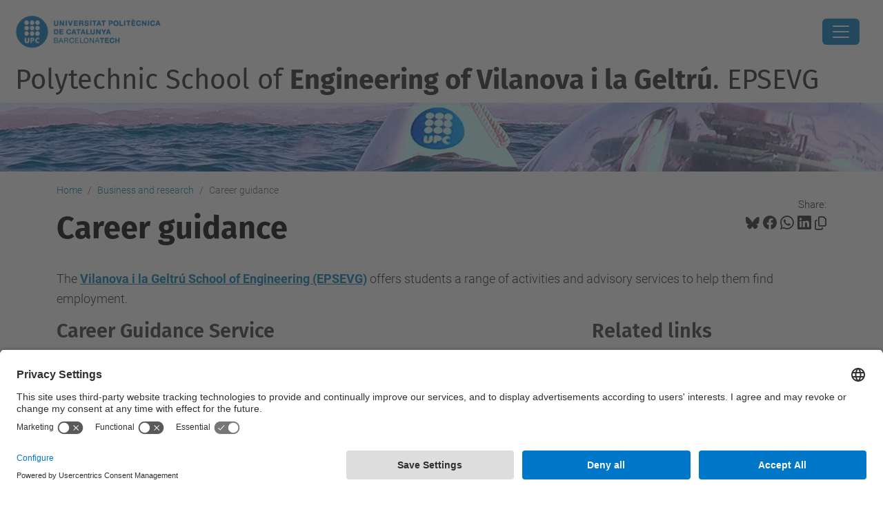

--- FILE ---
content_type: text/html;charset=utf-8
request_url: https://epsevg.upc.edu/en/business-and-research/career-guidance?set_language=en
body_size: 14070
content:
<!DOCTYPE html>
<html xmlns="http://www.w3.org/1999/xhtml" class="h-100" lang="en" xml:lang="en">

<head><meta http-equiv="Content-Type" content="text/html; charset=UTF-8" />
  <title>Career guidance — Polytechnic School of Engineering of Vilanova i la Geltrú. EPSEVG — UPC. Universitat Politècnica de Catalunya</title>
  <link rel="preconnect" href="//app.usercentrics.eu" />
  <link rel="preconnect" href="//api.usercentrics.eu" />
  <link rel="preconnect" href="//privacy-proxy.usercentrics.eu" />
  <link rel="dns-prefetch" href="//app.usercentrics.eu" />
  <link rel="dns-prefetch" href="//api.usercentrics.eu" />
  <link rel="preload" href="/++theme++genweb6.theme/stylesheets/fa.min.css" as="style" onload="this.onload=null;this.rel='stylesheet'" />
  <!-- <link rel="preload" href="//app.usercentrics.eu/browser-ui/latest/loader.js" as="script"/>
  <link rel="preload" href="//privacy-proxy.usercentrics.eu/latest/uc-block.bundle.js" as="script"/> -->
  <script>
    window.UC_UI_DOMAINS = {
      crossDomainConsentSharingIFrame: 'https://www.upc.edu/cross-domain-bridge.html',
    };
  </script>
  <script id="usercentrics-cmp" src="https://app.usercentrics.eu/browser-ui/latest/loader.js" data-settings-id="k73tMWYfS" async=""></script>
  <script type="application/javascript" src="https://privacy-proxy.usercentrics.eu/latest/uc-block.bundle.js"></script>
  <script>
    uc.deactivateBlocking([
      'HkocEodjb7', // Google Analytics is not blocked
      'BJ59EidsWQ', //GTM
      'mJTPU19oR', //Google adsense
    ]);
  </script>
  <script type="text/javascript" id="gtag-consent">
    window.dataLayer = window.dataLayer || [];

    function gtag() {
      dataLayer.push(arguments);
    }
    gtag("consent", "default", {
      ad_user_data: "denied",
      ad_personalization: "denied",
      ad_storage: "denied",
      analytics_storage: "denied",
      wait_for_update: 500
    });
    gtag("set", "ads_data_redaction", true);
  </script>
  <script defer="defer" type="application/javascript" src="/++theme++genweb6.theme/js/dataTables.min.js"></script>
  <script defer="defer" type="application/javascript" src="/++theme++genweb6.theme/js/select2.min.js"></script>
<meta charset="utf-8" /><meta name="twitter:card" content="summary" /><meta property="og:site_name" content="epsevg" /><meta property="og:title" content="Career guidance" /><meta property="twitter:title" content="Career guidance" /><meta property="og:type" content="website" /><meta property="og:description" content="" /><meta property="twitter:description" content="" /><meta property="og:url" content="https://epsevg.upc.edu/en/business-and-research/career-guidance" /><meta property="twitter:url" content="https://epsevg.upc.edu/en/business-and-research/career-guidance" /><meta property="og:image" content="https://epsevg.upc.edu/++resource++plone-logo.svg" /><meta property="twitter:image" content="https://epsevg.upc.edu/++resource++plone-logo.svg" /><meta property="og:image:type" content="image/png" /><meta name="robots" content="all" /><meta name="DC.date.created" content="2018-03-07T10:33:33+01:00" /><meta name="DC.date.modified" content="2020-12-11T13:01:43+01:00" /><meta name="DC.type" content="Portlet grid" /><meta name="DC.format" content="text/plain" /><meta name="DC.language" content="en" /><meta name="DC.date.valid_range" content="2018/03/07 - " /><meta name="description" /><meta name="viewport" content="width=device-width, initial-scale=1.0" /><meta name="generator" content="Plone - https://plone.org/" /><link rel="alternate" hreflang="en" href="https://epsevg.upc.edu/en/business-and-research/career-guidance" /><link rel="alternate" hreflang="ca" href="https://epsevg.upc.edu/ca/empresa-i-recerca/orientacio-laboral" /><link rel="alternate" hreflang="es" href="https://epsevg.upc.edu/es/empresa-e-investigacion/orientacion-laboral" /><link rel="alternate" hreflang="x-default" href="https://epsevg.upc.edu/ca/empresa-i-recerca/orientacio-laboral" /><link rel="canonical" href="https://epsevg.upc.edu/en/business-and-research/career-guidance" /><link rel="preload icon" type="image/vnd.microsoft.icon" href="https://epsevg.upc.edu/en/favicon.ico?name=favicon.ico" /><link rel="mask-icon" href="https://epsevg.upc.edu/en/favicon.ico?name=favicon.ico" /><link href="https://epsevg.upc.edu/en/@@search" rel="search" title="Search this site" /><link data-bundle="easyform" href="https://epsevg.upc.edu/++webresource++b6e63fde-4269-5984-a67a-480840700e9a/++resource++easyform.css" media="all" rel="stylesheet" type="text/css" /><link data-bundle="mosaic-css" href="https://epsevg.upc.edu/++webresource++194c6646-85f9-57d9-9c89-31147d080b38/++plone++mosaic/mosaic.min.css" media="all" rel="stylesheet" type="text/css" /><link data-bundle="multilingual" href="https://epsevg.upc.edu/++webresource++4b25ebfe-4288-5cbe-b3d2-cfa66e33cd82/++resource++plone.app.multilingual.stylesheet/multilingual.css" media="all" rel="stylesheet" type="text/css" /><link data-bundle="plone-fullscreen" href="https://epsevg.upc.edu/++webresource++ac83a459-aa2c-5a45-80a9-9d3e95ae0847/++plone++static/plone-fullscreen/fullscreen.css" media="all" rel="stylesheet" type="text/css" /><link data-bundle="tfemarket-bundle" href="https://epsevg.upc.edu/++webresource++1b4e02aa-63f8-546e-8014-28d98d95f7df/++theme++genweb6.tfemarket/stylesheets/theme-tfemarket.min.css" media="all" rel="stylesheet" type="text/css" /><link data-bundle="upc-bundle" href="https://epsevg.upc.edu/++webresource++14ff9cc0-0eda-5e21-a9bd-22687843ae35/++theme++genweb6.upc/stylesheets/theme-upc.min.css" media="all" rel="stylesheet" type="text/css" /><link href="https://epsevg.upc.edu/++webresource++d10d4e1f-c923-51c6-ba2c-64718f31d492//++theme++genweb6.theme/stylesheets/theme.min.css" media="all" rel="stylesheet" type="text/css" /><style>.afinestra {
  margin-left: auto !important; }

  :root {
    --background-color: #ffffff;
    --default-color: #212529;
    --heading-color: #000000;
    --icon-color-blue-upc: #007bc1;
    --color-upc-primary: #007bc1;
    --color-upc-primary-txt-boton: #0156ae;
    --color-upc-primary-b1: #8fc8f9;
    --color-upc-primary-b2: #2493f3;
    --color-upc-primary-b3: #016fc7;
    --color-upc-primary-b4: #032441;
    --color-upc-secondary: #e9e9e9;
    --color-upc-tertiary: #f2f2f2;
    --surface-color: #ffffff;
    --contrast-color: #ffffff;
    --dark-bg-color: #4a4d50;
    --card-bg-color: #e5e4e2;
    --form-bg-color: #ebeff1;
    --hover-accent-color: #1E90FF;
    --secondary-accent-color: #007bb1;
    --info-color: #0dcaf0; }

    .color-upc-primary {
      color: var(--color-upc-primary); }

      .bgcolor-upc-primary {
        background-color: var(--color-upc-primary); }

        .color-upc-secondary {
          color: var(--color-upc-secondary); }

          .bgcolor-upc-secondary {
            background-color: var(--color-upc-secondary); }

            .color-upc-tertiary {
              color: var(--color-upc-tertiary); }

              .bgcolor-upc-tertiary {
                background-color: var(--color-upc-tertiary); }

                .portlet.portlet-collection.portlet-collection-iutd div.img img {
                  max-height: 200px !important;
                  max-width: 100%;
                  height: auto; }

                  .viewlet.keywords-viewlet {
                    display: none; }

                    @media (max-width: 768px) {
                      .hero_text {
                        margin-top: -20em !important;   }
}

.cardg6:hover {
  transform: scale(1.05);
  transition: transform 0.3s ease-in-out; }

  .stretched-link:hover {
    text-decoration: underline; }

    .h2_team {
      margin-bottom: -20px; }

      @media (min-width: 768px) {
        .form {
          width: 100%;
          margin-left: auto;
          margin-right: auto;
          padding: 30px;
          background-color: #f2f2f2;
          border-radius: 15px;   }
}

.no-border {
  border: none !important; }

  @media (max-width: 768px) {
    #hero.pretty-image-black-hero img, #hero.pretty-image-hero img {
      height: 26em !important;   }
}

h1 {
  color: white !important;
  font-weight: bold !important; }

  @media (max-width: 768px) {
    h1 {
      font-size: 35px !important;
      color: white !important;   }
}

@media (max-width: 768px) {
  #edit-zone {
    display: none !important;
    width: 0 !important;   }
    body.plone-toolbar-left {
      margin-left: 0 !important;
      padding-left: 0 !important;   }
}

html, body {
  overflow-x: hidden;
  width: 100vw; }

  html a.stretched-link[target="_blank"]::after {
    content: "";
    position: absolute;
    left: -9999px; }

    .portlet.portlet-collection li div.txt .title {
      order: 1;
      font-weight: 500;
      font-size: 24px;
      line-height: 1.3;
      padding-top: 5px; }

      .name-stage {
        border-bottom: 5px solid black; }

        .btn-custom {
          background-color: transparent; }

          .portlet.portlet-collection li div.txt .description {
            order: 2;
            padding-top: 9px; }

            .card-custom {
              overflow: hidden;
              min-height: 130px;
              box-shadow: 0 0 15px rgba(10, 10, 10, 0.3);
              background-color: white; }

              .card-custom-img {
                height: 200px;
                min-height: 200px;
                background-repeat: no-repeat;
                background-size: cover;
                background-position: center;
                border-color: inherit; }

                .card-custom-img::after {
                  position: absolute;
                  content: '';
                  top: 161px;
                  left: 0;
                  width: 0;
                  height: 0;
                  border-style: solid;
                  border-top-width: 40px;
                  border-right-width: 0;
                  border-bottom-width: 0;
                  border-left-width: 545px;
                  border-left-width: calc(575px - 5vw);
                  border-top-color: transparent;
                  border-right-color: transparent;
                  border-bottom-color: transparent;
                  border-left-color: white; }

                  .marquee-container {
                    overflow: hidden;
                    width: 100%; }

                    .marquee {
                      display: inline-block;
                      white-space: nowrap;
                      animation: marquee 65s linear infinite; }

                      @keyframes marquee {
                        0% {
                          transform: translateX(0);   }
                          100% {
                            transform: translateX(-50%);   }
}

.marquee-container.about_full {
  margin-top: -33px;
  padding-bottom: 30px; }

  .tab-content {
    padding-bottom: 0; }

    .tab-pane {
      display: block;
      overflow: hidden; }

      .tab-pane:not(.active) {
        display: none !important; }

        .nav-pills {
          margin-bottom: 0; }

          .nav-pills .nav-link.active {
            color: #007bb1;
            background-color: transparent;
            border-bottom: 2px solid #007bc1; }

            .about .about-img {
              position: relative;
              margin: 60px 0 0 60px; }

              .about .about-img:before {
                position: absolute;
                inset: -60px 0 0 -60px;
                content: "";
                background: url("../img/about-bg.png") top left;
                background-repeat: no-repeat;
                z-index: 1; }

                .about .about-img img {
                  position: relative;
                  z-index: 2; }

                  @media (max-width: 575px) {
                    .about .about-img {
                      margin: 30px 0 0 30px;   }
                      .about .about-img:before {
                        inset: -30px 0 0 -30px;   }
}

.about h3 {
  font-weight: 300;
  font-size: 32px;
  margin-bottom: 20px; }

  @media (max-width: 768px) {
    .about h3 {
      font-size: 28px;   }
}

.about .nav-pills li + li {
  margin-left: 40px; }

  .about .nav-link {
    background: none;
    font-size: 18px;
    font-weight: 400;
    color: var(--default-color);
    padding: 12px 0;
    margin-bottom: -2px;
    border-radius: 0; }

    @media (max-width: 575px) {
      .about .nav-link {
        font-size: 16px;   }
}

.about .tab-content h4 {
  font-size: 18px;
  margin: 0;
  font-weight: 700;
  color: var(--default-color); }

  .about .tab-content i {
    font-size: 22px;
    line-height: 0;
    margin-right: 8px;
    color: var(--accent-color); }

    .timeline-horizontal {
      display: flex;
      flex-wrap: wrap;
      justify-content: center;
      align-items: center;
      gap: 2px;
      margin-top: 30px; }

      .timeline-step {
        position: relative;
        padding: 25px 40px;
        text-align: center;
        color: white;
        font-size: 35px;
        font-weight: bold;
        clip-path: polygon(10% 50%, 0 0, 90% 0, 100% 50%, 90% 100%, 0 100%);
        flex: 1 1 calc(16.66% - 7px);
        min-width: 100px;
        max-width: 150px;
        transition: transform 0.3s ease, box-shadow 0.3s ease; }

        .timeline-step {
          background-color: "#ffb74d85"; }

          .timeline-step {
            background-color: "#edf9ff"; }

            .timeline-step {
              background-color: "#6ac2eb66"; }

              .timeline-step {
                background-color: "#42a5f5a8"; }

                .timeline-step {
                  background-color: "#75a3cc"; }

                  .timeline-step {
                    background-color: "#47539d75"; }

                    @media (max-width: 768px) {
                      .timeline-step {
                        flex: 1 1 calc(50% - 15px);   }
}

@media (max-width: 480px) {
  .timeline-step {
    flex: 1 1 100%;   }
}

article#content header h1 {
  color: black !important;
  font-size: 45px; }

  @media (max-width: 480px) {
    article#content header h1 {
      color: black !important;
      font-size: 35px;   }
}

.btn-banner.btn-banner-large.btn-banner-stretch.accessbox-template {
  border-top-right-radius: 85px; }

  .btn-opportunities {
    background-color: #0dcaf0;
    color: black;
    border: 0 !important; }

    .btn.btn-outline-light.btn-lg.px-4.hero_button2 {
      color: #0dcaf0; }

      a.btn-opportunities.btn.btn-outline-info.btn-lg.px-4.me-sm-3.fw-bold {
        padding-top: 10px; }

        @media (max-width: 768px) {
          a.btn.btn-custom.btn-lg.px-4 {
            padding-bottom: 10px;
            margin-bottom: 5px;   }
}

@media (max-width: 767px) {
  .btn {
    padding-bottom: 8px;   }
}

.btn {
  font-size: 24px;
  font-weight: 500;
  border: 3px solid; }

  .hero_text {
    margin-top: -25em;
    z-index: 10;
    position: relative; }

    @media (max-width: 768px) {
      .h2_h1 {
        font-size: 40px;
        font-weight: 700 !important;
        line-height: 1;
        margin-top: 50px !important;
        padding-top: 5em;   }
}

.about .inner-title {
  font-size: 2.75rem;
  font-weight: 700;
  margin: 30px 0; }

  @media (min-width: 991px) {
    .about .inner-title {
      max-width: 65%;
      margin: 0 0 80px 0;   }
}

.about .our-story {
  padding: 40px;
  background-color: rgba(246, 211, 81, 0.38); }

  @media (min-width: 991px) {
    .about .our-story {
      padding-right: 35%;   }
}

@media (min-width: 991px) {
  .about .our-story {
    padding-right: 35%;
    background-color: rgba(246, 211, 81, 0.38);   }
}

.about .our-story h4 {
  text-transform: uppercase;
  font-size: 1.1rem;
  color: color-mix(in srgb, var(--default-color), transparent 50%); }

  .about .our-story h3 {
    font-size: 2.25rem;
    font-weight: 700;
    color: color-mix(in srgb, var(--default-color), transparent 20%); }

    .about .our-story p:last-child {
      margin-bottom: 0; }

      .about ul {
        list-style: none;
        padding: 0;
        font-size: 15px; }

        .about ul li {
          padding: 5px 0;
          display: flex;
          align-items: center; }

          .about ul i {
            font-size: 1.25rem;
            margin-right: 0.5rem;
            line-height: 1.2;
            color: var(--accent-color); }

            .about .watch-video i {
              font-size: 2rem;
              transition: 0.3s;
              color: var(--accent-color); }

              .about .watch-video a {
                font-weight: 600;
                color: color-mix(in srgb, var(--default-color), transparent 20%);
                margin-left: 8px;
                transition: 0.3s; }

                .about .watch-video:hover a {
                  color: var(--accent-color); }

                  .about .about-img {
                    min-height: 400px;
                    position: relative; }

                    @media (min-width: 992px) {
                      .about .about-img {
                        position: absolute;
                        top: 0;
                        right: 0;
                        min-height: 600px;   }
}

.about .about-img img {
  position: absolute;
  inset: 0;
  display: block;
  width: 100%;
  height: 100%;
  object-fit: cover;
  object-position: center;
  z-index: 1; }

  .why-us .card-item {
    background-color: #e5e4e2;
    padding: 50px 30px;
    transition: all ease-in-out 0.3s;
    height: 100%;
    position: relative;
    border-radius: 15px; }

    .why-us h5 {
      font-weight: 700;
      color: black !important; }

      .why-us .card-item span {
        color: var(--accent-color);
        display: block;
        font-size: 28px;
        font-weight: 700; }

        .why-us .card-item h4 {
          font-size: 24px;
          font-weight: 600;
          padding: 0;
          margin: 20px 0; }

          .why-us .card-item p {
            font-size: 15px;
            color: color-mix(in srgb, var(--default-color), transparent 40%);
            margin: 0;
            padding: 0; }

            .why-us .card-item:hover {
              background: #1E90FF;
              padding: 30px 30px 70px 30px; }

              .why-us .card-item:hover span, .why-us .card-item:hover h4 a,
              .why-us .card-item:hover p {
                color: white; }

                .talent_section_dos {
                  margin-top: -10em !important;
                  margin-left: -4em !important; }

                  .mceTmpl h2 {
                    font-weight: 800; }

                    #hero.pretty-image-black-hero img, #hero.pretty-image-hero img {
                      height: 32em; }

                      .h2_first {
                        font-weight: 800 !important; }

                        .template-multiple-carousel.already-loaded {
                          margin-top: -5em !important;
                          margin-bottom: 5em; }

                          .accessbox-template.btn-banner img {
                            object-fit: cover;
                            left: 0;
                            top: 0;
                            width: 100%;
                            height: 100%;
                            position: absolute;
                            z-index: 0;
                            transition: all 0.5s ease;
                            border-top-right-radius: 90px; }

                            button#form-buttons-submit {
                              display: flex;
                              justify-content: center;
                              width: 100%; }

                              button#form-buttons-submit {
                                background-color: #007BC1;
                                border: none !important; }

                                .about h2, h3, h4 {
                                  color: black !important; }

                                  .bg-custom_dark {
                                    background-color: #4a4d50 !important; }

                                    @media (min-width: 992px) {
                                      img.img-fluid.img-overlap.mb-5 {
                                        margin-left: 18em;   }
}

img.img-fluid.mb-5.pb-5.laboratori_vertical.lab-img {
  margin-top: -5em; }

  .about_full {
    width: 100vw;
    position: relative;
    left: 50%;
    right: 50%;
    margin-left: -50vw;
    margin-right: -50vw; }

    .about .content-title {
      color: var(--contrast-color);
      font-weight: 300;
      text-align: left; }

      .about .content-title strong {
        font-weight: 700; }

        .about .content-subtitle {
          font-weight: 300;
          color: var(--contrast-color);
          text-transform: uppercase;
          font-size: 1.3rem; }

          button.navbar-toggler {
            border: 0; }

            p.h2 {
              padding: 0 !important;
              font-size: 40px !important;
              padding-bottom: 7em;
              padding-top: 8em; }

              h2.fw-bold.text-body-emphasis.h2_choose_upc {
                font-weight: 800 !important;
                font-size: 40px !important; }

                h2.display-6.fw-bolder.text-white {
                  font-weight: 800 !important; }

                  .existing_content_portlet {
                    border: 0; }

                    #hero h1 {
                      font-weight: 500 !important;
                      color: white !important; }

                      .timeline {
                        border-left: 3px solid #007bc1;
                        border-bottom-right-radius: 4px;
                        border-top-right-radius: 4px;
                        margin: 0 auto;
                        position: relative;
                        padding: 50px;
                        list-style: none;
                        text-align: left;
                        max-width: 40%; }

                        .timeline .event {
                          border-bottom: 1px dashed #e8ebf1;
                          padding-bottom: 25px;
                          margin-bottom: 25px;
                          position: relative; }

                          .timeline .event:last-of-type {
                            padding-bottom: 0;
                            margin-bottom: 0;
                            border: none; }

                            .timeline .event:before, .timeline .event:after {
                              position: absolute;
                              display: block;
                              top: 0; }

                              .timeline .event:before {
                                left: -207px;
                                content: attr(data-date);
                                text-align: right;
                                font-weight: 100;
                                font-size: 0.9em;
                                min-width: 120px; }

                                .timeline .event:after {
                                  box-shadow: 0 0 0 3px #007bc1;
                                  left: -55.8px;
                                  background: #fff;
                                  border-radius: 50%;
                                  height: 9px;
                                  width: 9px;
                                  content: "";
                                  top: 5px; }

                                  @media (max-width: 767px) {
                                    .timeline {
                                      max-width: 98%;
                                      padding: 25px;   }
                                      .timeline .event {
                                        padding-top: 30px;   }
                                        .timeline .event:before {
                                          left: 0px;
                                          text-align: left;   }
                                          .timeline .event:after {
                                            left: -31.8px;   }
}

.main-timeline-v2 {
  position: relative; }

  .main-timeline-v2::after {
    content: '';
    position: absolute;
    width: 6px;
    background-color: #007bc1;
    top: 0;
    bottom: 0;
    left: 50%;
    margin-left: -3px; }

    .timeline-v2 {
      position: relative;
      background-color: inherit;
      width: 50%; }

      .timeline-v2::after {
        content: '';
        position: absolute;
        width: 25px;
        height: 25px;
        right: -13px;
        background-color: #007bc1;
        border: 5px solid #f5df4d;
        top: 15px;
        border-radius: 50%;
        z-index: 1; }

        .left-tl {
          padding: 0px 40px 20px 0px;
          left: 0; }

          .right-tl {
            padding: 0px 0px 20px 40px;
            left: 50%; }

            .left-tl::before {
              content: " ";
              position: absolute;
              top: 18px;
              z-index: 1;
              right: 30px;
              border: medium solid white;
              border-width: 10px 0 10px 10px;
              border-color: transparent transparent transparent white; }

              .right-tl::before {
                content: " ";
                position: absolute;
                top: 18px;
                z-index: 1;
                left: 30px;
                border: medium solid white;
                border-width: 10px 10px 10px 0;
                border-color: transparent white transparent transparent; }

                .right-tl::after {
                  left: -12px; }

                  .card-tl {
                    padding: 0px 30px;
                    position: relative;
                    border-radius: 6px;
                    box-shadow: 0 4px 8px 0 rgba(0, 0, 0, 0.2); }

                    @media screen and (max-width: 600px) {
                      .main-timeline-v2::after {
                        left: 31px;   }
                        .timeline-v2 {
                          width: 100%;
                          padding-left: 70px;
                          padding-right: 25px;   }
                          .timeline-v2::before {
                            left: 60px;
                            border: medium solid white;
                            border-width: 10px 10px 10px 0;
                            border-color: transparent white transparent transparent;   }
                            .left-tl::after, .right-tl::after {
                              left: 18px;   }
                              .left-tl::before {
                                right: auto;   }
                                .right-tl {
                                  left: 0%;   }
}

.feature-icon {
  margin-right: 12px;
  color: #007bb1;
  font-size: 1.2rem; }

  .badge-custom {
    margin-left: 10px;
    padding: 6px 12px;
    border-radius: 20px;
    font-weight: 500;
    font-size: 0.8rem; }

    .progress {
      height: 8px;
      margin-top: 15px;
      border-radius: 4px; }

      .list-group-item {
        border: none;
        padding: 10px 0;
        display: flex;
        align-items: center; }

        .status-icon {
          margin-right: 10px; }

          .image-preview {
            border-radius: 8px;
            margin-top: 15px; }

            .step-indicator {
              display: flex;
              justify-content: center;
              margin-bottom: 2rem; }

              .step {
                width: 35px;
                height: 35px;
                border-radius: 50%;
                background-color: #e9ecef;
                display: flex;
                align-items: center;
                justify-content: center;
                font-weight: 600;
                color: #6c757d;
                position: relative;
                z-index: 1; }

                .step.active {
                  background-color: #0d6efd;
                  color: white; }

                  .step.completed {
                    background-color: #198754;
                    color: white; }

                    .step-connector {
                      width: 100px;
                      height: 2px;
                      background-color: #e9ecef;
                      margin: 17px 10px; }

                      .step-connector.active {
                        background-color: #0d6efd; }

                        .step a {
                          font-weight: 600;
                          color: #007bc1;
                          text-decoration: none; }

                          .step.active a {
                            font-weight: 600;
                            color: #fff;
                            text-decoration: none; }

                            .hero-section {
                              background-color: var(--color-upc-secondary);
                              padding: 5rem 0; }

                              .feature-card {
                                position: relative;
                                overflow: hidden;
                                border: none;
                                border-radius: 0.5rem;
                                color: white;
                                height: 280px; }

                                .feature-card .card-img-overlay {
                                  display: flex;
                                  flex-direction: column;
                                  justify-content: center;
                                  align-items: center;
                                  text-align: center;
                                  padding: 1.5rem;
                                  background-color: rgba(0, 0, 0, 0.5);
                                  transition: background-color 0.4s ease-in-out; }

                                  .feature-card .card-img {
                                    width: 100%;
                                    height: 100%;
                                    object-fit: cover;
                                    transition: transform 0.4s ease-in-out; }

                                    .feature-card .card-content-initial, .feature-card .card-content-hover {
                                      transition: opacity 0.4s ease-in-out, transform 0.4s ease-in-out; }

                                      .feature-card .card-content-initial {
                                        opacity: 1;
                                        transform: translateY(0); }

                                        .feature-card .card-content-hover {
                                          position: absolute;
                                          opacity: 0;
                                          transform: translateY(20px);
                                          padding: 1.5rem; }

                                          .feature-card:hover .card-img {
                                            transform: scale(1.1); }

                                            .feature-card:hover .card-img-overlay {
                                              background-color: rgba(0, 0, 0, 0.6); }

                                              .feature-card:hover .card-content-initial {
                                                opacity: 0;
                                                transform: translateY(-20px); }

                                                .feature-card:hover .card-content-hover {
                                                  opacity: 1;
                                                  transform: translateY(0);
                                                  cursor: pointer; }

                                                  .feature-card .icon {
                                                    font-size: 4rem;
                                                    margin-bottom: 1rem; }

                                                    .feature-card .icon2x {
                                                      font-size: 2rem;
                                                      margin-bottom: 1rem; }

                                                      .feature-2cards {
                                                        height: 400px !important; }

                                                        .accordion-container {
                                                          max-width: 800px;
                                                          margin: 0 auto; }

                                                          .accordion-item {
                                                            border: none;
                                                            margin-bottom: 15px;
                                                            border-radius: 12px !important;
                                                            box-shadow: 0 2px 4px rgba(0, 0, 0, 0.05);
                                                            transition: all 0.3s ease; }

                                                            .accordion-button {
                                                              padding: 20px 25px;
                                                              border-radius: 12px !important;
                                                              font-weight: 600;
                                                              font-size: 1.1rem;
                                                              color: #2c3e50;
                                                              background: white; }

                                                              .accordion-button:not(.collapsed) {
                                                                color: #007bc1;
                                                                background: #f8f9fa;
                                                                box-shadow: none; }

                                                                .accordion-button:focus {
                                                                  box-shadow: none;
                                                                  border-color: rgba(13, 110, 253, 0.25); }

                                                                  .accordion-button::after {
                                                                    font-family: 'Font Awesome 6 Free';
                                                                    font-weight: 900;
                                                                    font-size: 1.2rem;
                                                                    color: #6c757d;
                                                                    transition: transform 0.3s ease; }

                                                                    .accordion-button:not(.collapsed)::after {
                                                                      transform: rotate(-180deg);
                                                                      color: #0d6efd; }

                                                                      .accordion-body {
                                                                        padding: 20px 25px;
                                                                        color: #495057;
                                                                        line-height: 1.6;
                                                                        background: white; }
</style><script async="" src="https://www.googletagmanager.com/gtag/js?id=G-TE059NZE8L"></script><script>
  window.dataLayer = window.dataLayer || [];
  function gtag(){dataLayer.push(arguments);}
  gtag('js', new Date());

  gtag('config', 'G-P80Z250TEZ');
</script><script>(function(w,d,s,l,i){w[l]=w[l]||[];w[l].push({'gtm.start':
new Date().getTime(),event:'gtm.js'});var f=d.getElementsByTagName(s)[0],
j=d.createElement(s),dl=l!='dataLayer'?'&l='+l:'';j.async=true;j.src=
'https://www.googletagmanager.com/gtm.js?id='+i+dl;f.parentNode.insertBefore(j,f);
})(window,document,'script','dataLayer','GTM-WRRJPKN');</script><script data-bundle="plone-fullscreen" integrity="sha384-yAbXscL0aoE/0AkFhaGNz6d74lDy9Cz7PXfkWNqRnFm0/ewX0uoBBoyPBU5qW7Nr" src="https://epsevg.upc.edu/++webresource++6aa4c841-faf5-51e8-8109-90bd97e7aa07/++plone++static/plone-fullscreen/fullscreen.js"></script><script data-bundle="plone" integrity="sha384-VpRtef0in9VvJccUgGM+OKJxMlKkCjrUuv4dmkXUjfuBQMRjcDWGNmTYiPWFcckC" src="https://epsevg.upc.edu/++webresource++63fc8075-8d9c-52b0-bd0c-c7db8d9c785d/++plone++static/bundle-plone/bundle.min.js"></script><script data-bundle="datagridfield-bundle" integrity="sha384-ab8+ZO465yuhsQpCxqQ3u2HpLcOwNqxIS0HAA+laLWcfsX8+8SXtI9TSBzDJg9wf" src="https://epsevg.upc.edu/++webresource++b5050647-6b73-57ea-8cc2-e492b13e1606/++resource++collective.z3cform.datagridfield/datagridfield-remote.min.js"></script><script integrity="sha384-Z0c0O7SGparpXtqZ7DqB+2xYabbv4FwSW10MAxUzrFnDh7Bfxubjpre0f7AIxrKf" src="https://epsevg.upc.edu/++webresource++428ff13a-1bd4-583d-ba0b-b909e791367c//++theme++genweb6.theme/js/theme.min.js"></script></head>

<body class="d-flex flex-column h-100 col-content frontend icons-on portaltype-genweb-upc-subhome section-business-and-research site-en subsection-career-guidance template-subhome_view thumbs-on userrole-anonymous viewpermission-view" id="visual-portal-wrapper" dir="ltr" data-base-url="https://epsevg.upc.edu/en/business-and-research/career-guidance" data-view-url="https://epsevg.upc.edu/en/business-and-research/career-guidance" data-portal-url="https://epsevg.upc.edu" data-i18ncatalogurl="https://epsevg.upc.edu/plonejsi18n" data-pat-pickadate="{&quot;date&quot;: {&quot;selectYears&quot;: 200}, &quot;time&quot;: {&quot;interval&quot;: 5 } }" data-pat-plone-modal="{&quot;actionOptions&quot;: {&quot;displayInModal&quot;: false}}"><div class="outer-wrapper flex-shrink-0">

    <header id="content-header" class="sticky-top">
      <div id="portal-top" class="w-100">
        


    <div id="header" class="d-flex align-items-center light-to-dark-theme">

        <a href="#main-container" class="d-none">Go to main content</a>

        <div id="portal-logos" class="d-flex me-4">
            <div id="logo-primary">

                <a href="https://www.upc.edu/en" target="_blank">

                    <img alt="Universitat Politècnica de Catalunya" title="Universitat Politècnica de Catalunya" class="img-desktop" src="https://epsevg.upc.edu/@@gw-logo" />

                </a>

                

            </div>

            
        </div>

        <nav id="portal-navbar" role="navigation" class="global-navigation ms-auto">

            <ul class="navbar-nav mb-2 mb-lg-0 align-items-center" id="portal-globalnav">
                <li class="home nav-item">
                    <a class="nav-link" href="https://epsevg.upc.edu/en">Home</a>
                </li>

                <li class="school has_subtree nav-item"><a href="https://epsevg.upc.edu/en/school" target="_self" class="state-published nav-link" aria-haspopup="true">School</a><input type="checkbox" class="opener" /><label for="navitem-school" role="button" aria-label="School"></label><ul class="has_subtree dropdown"><li class="presentation nav-item"><a href="https://epsevg.upc.edu/en/school/presentation" target="_self" class="state-published nav-link">Presentation</a></li><li class="where-we-are nav-item"><a href="https://epsevg.upc.edu/en/school/where-we-are" target="_self" class="state-published nav-link">Where we are</a></li><li class="what-do-you-need nav-item"><a href="https://epsevg.upc.edu/en/school/what-do-you-need" target="_self" class="state-published nav-link">What do you need?</a></li><li class="university-life nav-item"><a href="https://epsevg.upc.edu/en/school/university-life" target="_self" class="state-published nav-link">University life</a></li><li class="quality nav-item"><a href="https://epsevg.upc.edu/en/school/quality" target="_self" class="state-published nav-link">Quality</a></li></ul></li><li class="studies has_subtree nav-item"><a href="https://epsevg.upc.edu/en/studies" target="_self" class="state-published nav-link" aria-haspopup="true">Studies</a><input type="checkbox" class="opener" /><label for="navitem-studies" role="button" aria-label="Studies"></label><ul class="has_subtree dropdown"><li class="engineering-degrees nav-item"><a href="https://epsevg.upc.edu/en/studies/engineering-degrees" target="_self" class="state-published nav-link">Engineering Degrees</a></li><li class="masters-and-postgraduate-degrees-in-engineering nav-item"><a href="https://epsevg.upc.edu/en/studies/masters-and-postgraduate-degrees-in-engineering" target="_self" class="state-published nav-link">Masters and Postgraduate Degrees in Engineering</a></li></ul></li><li class="prospective-students has_subtree nav-item"><a href="https://epsevg.upc.edu/en/prospective-students" target="_self" class="state-published nav-link" aria-haspopup="true">Prospective students</a><input type="checkbox" class="opener" /><label for="navitem-prospective-students" role="button" aria-label="Prospective students"></label><ul class="has_subtree dropdown"><li class="why-study-at-the-epsevg nav-item"><a href="https://epsevg.upc.edu/en/prospective-students/why-study-at-the-epsevg" target="_self" class="state-published nav-link">Why study at the EPSEVG?</a></li><li class="how-can-you-get-to-know-the-campus nav-item"><a href="https://epsevg.upc.edu/en/prospective-students/how-can-you-get-to-know-the-campus" target="_self" class="state-published nav-link">How can you get to know the Campus?</a></li><li class="arrange-a-workshop nav-item"><a href="https://epsevg.upc.edu/en/prospective-students/arrange-a-workshop" target="_self" class="state-published nav-link">For schools</a></li></ul></li><li class="international nav-item"><a href="https://epsevg.upc.edu/en/international" target="_self" class="state-published nav-link">International</a></li><li class="business-and-research current nav-item"><a href="https://epsevg.upc.edu/en/business-and-research" target="_self" class="state-published nav-link">Business and research</a></li><li class="current-course nav-item"><a href="https://epsevg.upc.edu/en/current-course" target="_self" class="state-published nav-link">Current course</a></li>

                

                    <li class="nav-item nav-action">

                        <a title="Log in" href="https://epsevg.upc.edu/en/business-and-research/career-guidance/login" id="personaltools-login" icon="person-fill">

                        <i class="bi bi-person-fill" title="Log in" alt="Log in"></i>
                        </a>

                    </li>

                

                

                    <li class="has_subtree nav-item nav-lang">

                        <a href="#" class="nav-link" aria-haspopup="true">
                            <i class="bi bi-globe" alt="alt" title="title"></i>
                        </a>

                        <ul class="has_subtree dropdown">
                            <li class="nav-item">
                                <a class="nav-link" href="https://epsevg.upc.edu/@@multilingual-selector/42f87236ef2840f59d0dc45493a608b9/ca?set_language=ca">
                                    <span>Català</span>
                                </a>
                            </li>
                            <li class="nav-item">
                                <a class="nav-link" href="https://epsevg.upc.edu/@@multilingual-selector/42f87236ef2840f59d0dc45493a608b9/es?set_language=es">
                                    <span>Español</span>
                                </a>
                            </li>
                        </ul>
                    </li>

                
            </ul>
        </nav>

        <div id="portal-searchbox" class="nav-item">

            

    <form id="searchGadget_form" action="https://epsevg.upc.edu/en/@@search" role="search" class="d-flex pat-livesearch show_images " data-pat-livesearch="ajaxUrl:https://epsevg.upc.edu/en/@@ajax-search">

        <label class="hiddenStructure" for="searchGadget">Search Site</label>

        

            <input name="SearchableText" type="text" size="18" id="searchGadget" title="Search Site" placeholder="Search Site" class="searchField form-control me-3" />

            

            

        

        <button class="searchButton" type="submit" alt="alt" aria-label="aria-label"><i class="bi bi-search" alt="alt" title="title"></i></button>

        <div id="portal-advanced-search" class="hiddenStructure">

            <a href="https://epsevg.upc.edu/en/@@search">Advanced Search…</a>

        </div>

    </form>


        </div>

        <div id="portal-navbar-mobile" class="d-none ms-auto" role="navigation">

            <nav class="navbar navbar-dark">

                <div class="container-fluid">

                    <button class="navbar-toggler" type="button" data-bs-toggle="offcanvas" aria-label="Close" data-bs-target="#gwMobileNavbar" aria-controls="gwMobileNavbar">

                    <span class="navbar-toggler-icon"></span>

                    </button>

                    <div class="offcanvas offcanvas-end text-bg-dark" tabindex="-1" id="gwMobileNavbar" aria-labelledby="gwMobileNavbarLabel">

                        <div class="offcanvas-header">

                            <p class="h5">Menú</p>
                            <button type="button" class="btn-close btn-close-white" data-bs-dismiss="offcanvas" aria-label="Close"></button>

                        </div>

                        <div class="offcanvas-body">

                            <div class="d-flex mt-3 mb-2" role="search">

                                <div id="portal-searchbox-mobile" class="nav-item">

                                    

    <form id="searchGadget_form_mobile" action="https://epsevg.upc.edu/en/@@search" role="search" class="d-flex pat-livesearch show_images " data-pat-livesearch="ajaxUrl:https://epsevg.upc.edu/en/@@ajax-search">

        <label class="hiddenStructure" for="searchGadget_mobile">Search Site</label>

        

            <input name="SearchableText" type="text" size="18" id="searchGadget_mobile" title="Search Site" placeholder="Search Site" class="searchField form-control me-3" />

            

            

        

        <button class="searchButton" type="submit" alt="alt" aria-label="aria-label"><i class="bi bi-search" alt="alt" title="title"></i></button>

        <div id="portal-advanced-search_mobile" class="hiddenStructure">

            <a href="https://epsevg.upc.edu/en/@@search">Advanced Search…</a>

        </div>

    </form>



                                </div>

                            </div>

                            <ul class="navbar-nav justify-content-end flex-grow-1 pe-3">

                                <li class="nav-item">

                                    <a class="nav-link" href="https://epsevg.upc.edu/en">Home</a>

                                </li>

                                

                                    <li class="ps-3"><hr class="mt-1 mb-1" /></li>

                                    <li class="school has_subtree nav-item"><a href="https://epsevg.upc.edu/en/school" target="_self" class="state-published nav-link" aria-haspopup="true">School</a><input type="checkbox" class="opener" /><label for="navitem-school" role="button" aria-label="School"></label><ul class="has_subtree dropdown"><li class="presentation nav-item"><a href="https://epsevg.upc.edu/en/school/presentation" target="_self" class="state-published nav-link">Presentation</a></li><li class="where-we-are nav-item"><a href="https://epsevg.upc.edu/en/school/where-we-are" target="_self" class="state-published nav-link">Where we are</a></li><li class="what-do-you-need nav-item"><a href="https://epsevg.upc.edu/en/school/what-do-you-need" target="_self" class="state-published nav-link">What do you need?</a></li><li class="university-life nav-item"><a href="https://epsevg.upc.edu/en/school/university-life" target="_self" class="state-published nav-link">University life</a></li><li class="quality nav-item"><a href="https://epsevg.upc.edu/en/school/quality" target="_self" class="state-published nav-link">Quality</a></li></ul></li><li class="studies has_subtree nav-item"><a href="https://epsevg.upc.edu/en/studies" target="_self" class="state-published nav-link" aria-haspopup="true">Studies</a><input type="checkbox" class="opener" /><label for="navitem-studies" role="button" aria-label="Studies"></label><ul class="has_subtree dropdown"><li class="engineering-degrees nav-item"><a href="https://epsevg.upc.edu/en/studies/engineering-degrees" target="_self" class="state-published nav-link">Engineering Degrees</a></li><li class="masters-and-postgraduate-degrees-in-engineering nav-item"><a href="https://epsevg.upc.edu/en/studies/masters-and-postgraduate-degrees-in-engineering" target="_self" class="state-published nav-link">Masters and Postgraduate Degrees in Engineering</a></li></ul></li><li class="prospective-students has_subtree nav-item"><a href="https://epsevg.upc.edu/en/prospective-students" target="_self" class="state-published nav-link" aria-haspopup="true">Prospective students</a><input type="checkbox" class="opener" /><label for="navitem-prospective-students" role="button" aria-label="Prospective students"></label><ul class="has_subtree dropdown"><li class="why-study-at-the-epsevg nav-item"><a href="https://epsevg.upc.edu/en/prospective-students/why-study-at-the-epsevg" target="_self" class="state-published nav-link">Why study at the EPSEVG?</a></li><li class="how-can-you-get-to-know-the-campus nav-item"><a href="https://epsevg.upc.edu/en/prospective-students/how-can-you-get-to-know-the-campus" target="_self" class="state-published nav-link">How can you get to know the Campus?</a></li><li class="arrange-a-workshop nav-item"><a href="https://epsevg.upc.edu/en/prospective-students/arrange-a-workshop" target="_self" class="state-published nav-link">For schools</a></li></ul></li><li class="international nav-item"><a href="https://epsevg.upc.edu/en/international" target="_self" class="state-published nav-link">International</a></li><li class="business-and-research current nav-item"><a href="https://epsevg.upc.edu/en/business-and-research" target="_self" class="state-published nav-link">Business and research</a></li><li class="current-course nav-item"><a href="https://epsevg.upc.edu/en/current-course" target="_self" class="state-published nav-link">Current course</a></li>

                                

                                

                                    

                                        <li class="ps-3"><hr class="mt-1 mb-1" /></li>

                                        <li class="nav-item">

                                            <a href="https://epsevg.upc.edu/en/business-and-research/career-guidance/login" title="Log in" id="personaltools-login-mobile">

                                                <span>Log in</span>
                                            </a>

                                        </li>

                                    

                                

                                

                                    

                                        <li class="ps-3"><hr class="mt-1 mb-1" /></li>

                                        <li class="nav-item">

                                            <a class="nav-link" href="https://epsevg.upc.edu/@@multilingual-selector/42f87236ef2840f59d0dc45493a608b9/ca?set_language=ca">

                                                <span>Català</span>

                                            </a>

                                        </li>
                                        <li class="nav-item">

                                            <a class="nav-link" href="https://epsevg.upc.edu/@@multilingual-selector/42f87236ef2840f59d0dc45493a608b9/es?set_language=es">

                                                <span>Español</span>

                                            </a>

                                        </li>

                                    

                                

                            </ul>
                        </div>
                    </div>
                </div>
            </nav>
        </div>
    </div>



      </div>
    </header>

    <div id="above-content-wrapper">
      <div id="viewlet-above-content">



    <div id="hero" class="light-to-dark-theme image-hero content-hero" style="--bg-img-url: url(https://epsevg.upc.edu/@@gw-hero)">

        

        

        

            <section>

                

                

                <img alt="" src="https://epsevg.upc.edu/@@gw-hero" />

            </section>

        

        <div class="site_title">

            

                

                <div class="h1">
                    <a accesskey="1" class="text-decoration-none" href="https://epsevg.upc.edu/en">
                        Polytechnic School of <strong>Engineering of Vilanova i la Geltrú</strong>. EPSEVG
                    </a>
                </div>

            

        </div>

        

    </div>





<nav id="portal-breadcrumbs" aria-label="breadcrumb" label_breadcrumb="label_breadcrumb">
  <div class="container">
    <ol class="breadcrumb">
      <li class="breadcrumb-item"><a href="https://epsevg.upc.edu/en">Home</a></li>
      
        <li class="breadcrumb-item"><a href="https://epsevg.upc.edu/en/business-and-research">Business and research</a></li>
        
      
        
        <li class="breadcrumb-item active" aria-current="page">Career guidance</li>
      
    </ol>
  </div>
</nav>
</div>
    </div>

    <div class="container">
      <div class="row">
        <aside id="global_statusmessage" class="col-12">
      

      <div>
      </div>
    </aside>
      </div>
      <main id="main-container" class="row">
        <section id="portal-column-content">

      

      

        

          <article id="content">

            

              <header>

                <div id="viewlet-above-content-title"><span id="social-tags-body" itemscope="" itemtype="http://schema.org/WebPage" style="display: none">
  <span itemprop="name">Career guidance</span>
  <span itemprop="description"></span>
  <span itemprop="url">https://epsevg.upc.edu/en/business-and-research/career-guidance</span>
  <span itemprop="image">https://epsevg.upc.edu/++resource++plone-logo.svg</span>
</span>

<div id="social_tags">

  <p class="fs-s mb-0">
    Share:
  </p>

  

    <a target="_blank" href="https://bsky.app/intent/compose?text=Career guidance https://epsevg.upc.edu/resolveuid/529c79615e4a48eba58c6abf7eca1a06" title="Bluesky">

      <i class="fa-brands fa-bluesky"></i>

    </a>

    

  

    <a target="_blank" href="https://www.facebook.com/sharer/sharer.php?u=https://epsevg.upc.edu/resolveuid/529c79615e4a48eba58c6abf7eca1a06" title="Facebook">

      <i class="bi bi-facebook"></i>

    </a>

    

  

    <a target="_blank" href="https://wa.me/?text=Career guidance https://epsevg.upc.edu/resolveuid/529c79615e4a48eba58c6abf7eca1a06" title="Whatsapp">

      <i class="bi bi-whatsapp"></i>

    </a>

    

  

    <a target="_blank" href="https://www.linkedin.com/sharing/share-offsite?url=https://epsevg.upc.edu/resolveuid/529c79615e4a48eba58c6abf7eca1a06" title="Linkedin">

      <i class="bi bi-linkedin"></i>

    </a>

    

  

    

    <a href="#" data-bs-toggle="tooltip" id="copy-universal-link" data-url="https://epsevg.upc.edu/resolveuid/529c79615e4a48eba58c6abf7eca1a06" aria-label="Copied!" data-bs-title="Copied!" data-bs-original-title="Copy link">

      <i class="fa-regular fa-copy"></i>

    </a>

  

</div>
</div>

                
    <h1 class="documentFirstHeading">Career guidance</h1>
  

                <div id="viewlet-below-content-title"></div>

                
                  

                

                <div id="viewlet-below-content-description"></div>

              </header>

              <div id="viewlet-above-content-body">
</div>

              <div id="content-core">
                
  <div class="col-md-12">
    <div class="upc-desc col-md-12">
      <div>

        <div class="row">
          
          <div class="col-md-12">
            
            
            <div class="row gx-5">
              <div class="col-md-12">
                



  <div id="[base64]" class="portletWrapper [base64]">

  <div class="portletStaticText portlet-static-introduction"><p>The <strong><a class="external-link" href="https://epsevg.upc.edu/en" target="_self" title="">Vilanova i la Geltrú School of Engineering (EPSEVG)</a></strong> offers students a range of activities and advisory services to help them find employment.</p></div>

  


</div>



              </div>
            </div>

            
            <div class="row gx-5">
              <div class="col-md-8">
                



  <div id="[base64]" class="portletWrapper [base64]">

  <div class="portletStaticText portlet-static-career-guidance"><h2>Career Guidance Service</h2>
<div class="box">
<p>The <strong>Career Guidance Service </strong>works to find synergies and foster the UPC’s relationship with enterprise. This involves looking for, promoting, managing and providing advice in relation to work placements at companies and institutions so that our graduates are ideally positioned to find a place in the labour market. The goal of the career guidance team is to ensure that as many students as possible are able to complete high-quality work placements, and that this experience serves to strengthen their CVs and set them apart from other job seekers.</p>
</div>
<h2>UPC Careers Service</h2>
<div class="box">
<p>The <a class="external-link" href="https://alumni.upc.edu/es/carreras-profesionales" target="_blank" title=""><strong>UPC Careers Service (UPC Alumni) </strong></a>, acts as a link between students and graduates. In the case of the UPC Vilanova Campus it is the <a href="https://epsevg.upc.edu/en/school/upc-club-vilanova-alumni">UPC Club Vilanova Alumni</a>, that provides advice and tools to support students in their job search and during their professional development. Guidance activities are offered for both individuals and groups. These services are available to premium members of UPC Alumni.</p>
</div></div>

  


</div>



              </div>
              <div class="col-md-4">
                



  <div id="[base64]" class="portletWrapper [base64]">

  <div class="portletStaticText portlet-static-related-links"><h2 class="titling-lineg">Related links</h2>
<p><a class="link-bannerwarning" href="https://epsevg.upc.edu/en/business-and-research/external-placements-students" target="_self" title=""><span class="btntitolwarning">External academic placements</span> <br /> <span class="btnsubtitolwarning">Complete your training</span></a></p>
<p><a class="link-bannerwarning external-link" href="https://borsapractiques.epsevg.upc.edu/en/ofertes_ltd" target="_blank" title=""><span class="btntitolwarning">Job site</span><br /> <span class="btnsubtitolwarning">Find your first job</span></a></p>
<p><a class="link-bannerwarning internal-link" href="https://epsevg.upc.edu/en/acts/face2face" target="_blank" title=""><span class="btntitolwarning">Business forum</span> <br /> <span class="btnsubtitolwarning">Face2Face</span></a></p>
<p><a class="link-bannerwarning" href="https://epsevg.upc.edu/en/business-and-research/espai-empren" target="_self" title=""><span class="btntitolwarning">"Emprèn" facilities</span> <br /> <span class="btnsubtitolwarning">Got an idea?</span></a></p>
<h2 class="titling-lineg">Resources</h2>
<p><a class="link-bannerblau" href="https://demana.upc.edu/utgvg/" target="_blank" title=""><span class="btntitolblau">"DEMANA"</span> <br /> <span class="btnsubtitolblau">Questions about issues? Contact us online</span></a></p></div>

  


</div>



              </div>
              
              
            </div>

            
            
          </div>
        </div>

      </div>
    </div>
  </div>

              </div>

              <div id="viewlet-below-content-body">






</div>

            
            <footer>
              <div id="viewlet-below-content">






</div>
            </footer>
          </article>
        
      

      
    </section>
        
      </main>
      <!--/row-->
    </div>
    <!--/container-->

    <footer id="portal-footer-wrapper" class="mt-auto">
      <div id="portal-footer">

      <div id="footer-links">

  

  

    <ul class="navbar-nav-footer">

      <li class="school has_subtree nav-item"><a href="https://epsevg.upc.edu/en/school" target="_self" class="state-published nav-link" aria-haspopup="true">School</a><ul class="has_subtree dropdown"><li class="presentation nav-item"><a href="https://epsevg.upc.edu/en/school/presentation" target="_self" class="state-published nav-link">Presentation</a></li><li class="where-we-are nav-item"><a href="https://epsevg.upc.edu/en/school/where-we-are" target="_self" class="state-published nav-link">Where we are</a></li><li class="what-do-you-need nav-item"><a href="https://epsevg.upc.edu/en/school/what-do-you-need" target="_self" class="state-published nav-link">What do you need?</a></li><li class="university-life nav-item"><a href="https://epsevg.upc.edu/en/school/university-life" target="_self" class="state-published nav-link">University life</a></li><li class="quality nav-item"><a href="https://epsevg.upc.edu/en/school/quality" target="_self" class="state-published nav-link">Quality</a></li></ul></li><li class="studies has_subtree nav-item"><a href="https://epsevg.upc.edu/en/studies" target="_self" class="state-published nav-link" aria-haspopup="true">Studies</a><ul class="has_subtree dropdown"><li class="engineering-degrees nav-item"><a href="https://epsevg.upc.edu/en/studies/engineering-degrees" target="_self" class="state-published nav-link">Engineering Degrees</a></li><li class="masters-and-postgraduate-degrees-in-engineering nav-item"><a href="https://epsevg.upc.edu/en/studies/masters-and-postgraduate-degrees-in-engineering" target="_self" class="state-published nav-link">Masters and Postgraduate Degrees in Engineering</a></li></ul></li><li class="prospective-students has_subtree nav-item"><a href="https://epsevg.upc.edu/en/prospective-students" target="_self" class="state-published nav-link" aria-haspopup="true">Prospective students</a><ul class="has_subtree dropdown"><li class="why-study-at-the-epsevg nav-item"><a href="https://epsevg.upc.edu/en/prospective-students/why-study-at-the-epsevg" target="_self" class="state-published nav-link">Why study at the EPSEVG?</a></li><li class="how-can-you-get-to-know-the-campus nav-item"><a href="https://epsevg.upc.edu/en/prospective-students/how-can-you-get-to-know-the-campus" target="_self" class="state-published nav-link">How can you get to know the Campus?</a></li><li class="arrange-a-workshop nav-item"><a href="https://epsevg.upc.edu/en/prospective-students/arrange-a-workshop" target="_self" class="state-published nav-link">For schools</a></li></ul></li><li class="international nav-item"><a href="https://epsevg.upc.edu/en/international" target="_self" class="state-published nav-link">International</a></li><li class="business-and-research current nav-item"><a href="https://epsevg.upc.edu/en/business-and-research" target="_self" class="state-published nav-link">Business and research</a></li><li class="current-course nav-item"><a href="https://epsevg.upc.edu/en/current-course" target="_self" class="state-published nav-link">Current course</a></li>

      <li class="no-folders has_subtree nav-item">

        <ul class="navbar-nav-footer-no-folders">

          <li class="school has_subtree nav-item"><a href="https://epsevg.upc.edu/en/school" target="_self" class="state-published nav-link" aria-haspopup="true">School</a><ul class="has_subtree dropdown"><li class="presentation nav-item"><a href="https://epsevg.upc.edu/en/school/presentation" target="_self" class="state-published nav-link">Presentation</a></li><li class="where-we-are nav-item"><a href="https://epsevg.upc.edu/en/school/where-we-are" target="_self" class="state-published nav-link">Where we are</a></li><li class="what-do-you-need nav-item"><a href="https://epsevg.upc.edu/en/school/what-do-you-need" target="_self" class="state-published nav-link">What do you need?</a></li><li class="university-life nav-item"><a href="https://epsevg.upc.edu/en/school/university-life" target="_self" class="state-published nav-link">University life</a></li><li class="quality nav-item"><a href="https://epsevg.upc.edu/en/school/quality" target="_self" class="state-published nav-link">Quality</a></li></ul></li><li class="studies has_subtree nav-item"><a href="https://epsevg.upc.edu/en/studies" target="_self" class="state-published nav-link" aria-haspopup="true">Studies</a><ul class="has_subtree dropdown"><li class="engineering-degrees nav-item"><a href="https://epsevg.upc.edu/en/studies/engineering-degrees" target="_self" class="state-published nav-link">Engineering Degrees</a></li><li class="masters-and-postgraduate-degrees-in-engineering nav-item"><a href="https://epsevg.upc.edu/en/studies/masters-and-postgraduate-degrees-in-engineering" target="_self" class="state-published nav-link">Masters and Postgraduate Degrees in Engineering</a></li></ul></li><li class="prospective-students has_subtree nav-item"><a href="https://epsevg.upc.edu/en/prospective-students" target="_self" class="state-published nav-link" aria-haspopup="true">Prospective students</a><ul class="has_subtree dropdown"><li class="why-study-at-the-epsevg nav-item"><a href="https://epsevg.upc.edu/en/prospective-students/why-study-at-the-epsevg" target="_self" class="state-published nav-link">Why study at the EPSEVG?</a></li><li class="how-can-you-get-to-know-the-campus nav-item"><a href="https://epsevg.upc.edu/en/prospective-students/how-can-you-get-to-know-the-campus" target="_self" class="state-published nav-link">How can you get to know the Campus?</a></li><li class="arrange-a-workshop nav-item"><a href="https://epsevg.upc.edu/en/prospective-students/arrange-a-workshop" target="_self" class="state-published nav-link">For schools</a></li></ul></li><li class="international nav-item"><a href="https://epsevg.upc.edu/en/international" target="_self" class="state-published nav-link">International</a></li><li class="business-and-research current nav-item"><a href="https://epsevg.upc.edu/en/business-and-research" target="_self" class="state-published nav-link">Business and research</a></li><li class="current-course nav-item"><a href="https://epsevg.upc.edu/en/current-course" target="_self" class="state-published nav-link">Current course</a></li>

        </ul>

      </li>

      <li class="custom-links has_subtree nav-item">

        
        <p>Links</p>

        <ul class="navbar-nav-footer-custom-links">

          <li class="nav-item">

            <a target="_blank" class="nav-link" href="https://www.upc.edu">UPC</a>

            

          </li>
          <li class="nav-item">

            <a target="_blank" class="nav-link" href="https://web4.epsevg.upc.edu/app/directori/">Directorio EPSEVG</a>

            

          </li>

        </ul>

      </li>

    </ul>

  

</div><div id="footer-contact" role="contentinfo">

    <div class="row">

      <div class="col-md-4 map">
        <h2>Where we are</h2>
        <iframe class="footer-contact-map" width="100%" height="300" frameborder="0" scrolling="no" marginheight="0" marginwidth="0" src="https://maps.google.com/maps?width=100%&amp;height=300&amp;hl=en&amp;q=Escola%20Politècnica%20Superior%20d'Enghinyeria%20de%20Vilanova%20i%20la%20Geltrú+()&amp;t=&amp;z=15&amp;ie=UTF8&amp;iwloc=B&amp;output=embed" title="Vilanova i la Geltrú , Building VG1. Av. Víctor Balaguer, 1 08800 Vilanova i la Geltrú">
          Google Maps
        </iframe>
        
      </div>

      <div class="col-md-3 offset-md-1 contact">
        <h2>Contact</h2>

        

        <address>
          <p>Avinguda Víctor Balaguer 1</p>
<p>08800 Vilanova i la Geltrú</p>
<p>Barcelona</p>
<p>Spain</p>
<p>Telephone number: +34 93 896 77 01</p>
<p>Email: info.epsevg@upc.edu</p>

          
        </address>

      </div>

      <div class="col-md-3 offset-md-1">

        

          <div class="xarxes_socials">

            <h2>Social networks list</h2>

            

              <a target="_blank" href="https://www.instagram.com/upcvilanova" title="Instagram, (open link in a new window)" alt="Instagram, (open link in a new window)">

                

                  <i class="bi bi-instagram"></i>

                  

                

              </a>
            

              <a target="_blank" href="https://www.linkedin.com/school/epsevg" title="Linkedin, (open link in a new window)" alt="Linkedin, (open link in a new window)">

                

                  <i class="bi bi-linkedin"></i>

                  

                

              </a>
            

              <a target="_blank" href="https://www.twitter.com/upcvilanova" title="Twitter, (open link in a new window)" alt="Twitter, (open link in a new window)">

                

                  <i class="bi bi-twitter-x"></i>

                  

                

              </a>
            

              <a target="_blank" href="https://www.youtube.com/upcvilanova" title="Youtube, (open link in a new window)" alt="Youtube, (open link in a new window)">

                

                  <i class="bi bi-youtube"></i>

                  

                

              </a>
            

              <a target="_blank" href="https://www.facebook.com/upcvilanova" title="facebook.com, (open link in a new window)" alt="facebook.com, (open link in a new window)">

                

                  <i class="bi bi-facebook"></i>

                  

                

              </a>
            

          </div>

        

      </div>

    </div>

  </div><div id="footer-complementary" data-class="image-theme" data-img="https://epsevg.upc.edu/@@gw-full-hero-en">

    <div class="row">

        <div class="col-md-4 text-primary">
            <p><strong>© UPC</strong> Polytechnic School of Engineering of Vilanova i la Geltrú. EPSEVG</p>
        </div>

        <div class="col-md-8">
            <nav id="complimentary-footer-nav" aria-label="Complimenatary-footer">
                <ul id="footer-menu-complementari" class="footer-container">

                    <li>
                        <span class="text-muted me-2">Powered by</span>
                        <a href="https://genweb.upc.edu/ca" target="_blank">
                            <img title="genweb UPC" alt="genweb UPC" class="logoGenwebUPC" loading="lazy" src="https://epsevg.upc.edu/++theme++genweb6.theme/img/genwebUPC.webp" />
                        </a>
                    </li>

                    

                    <li>
                        <a accesskey="3" href="https://epsevg.upc.edu/en/sitemap" target="_self">Site Map</a>
                    </li>

                    <li>
                        <a accesskey="0" href="https://epsevg.upc.edu/en/accessibility" target="_self">Accessibility</a>
                    </li>

                    <li>
                        <a href="https://www.upc.edu/en/disclaimer" target="_blank">Disclaimer</a>
                    </li>

                    <li>
                        <a href="#" target="_self" onclick="UC_UI.showSecondLayer();">Privacy Settings</a>
                    </li>
                </ul>
            </nav>
        </div>
    </div>
</div></div>
    </footer>
  </div><!--/outer-wrapper --><aside id="back-to-top">
    <a href="#" class="back-to-top" aria-label="Anar al començament de la pàgina">
      <svg xmlns="http://www.w3.org/2000/svg" width="16" height="16" fill="currentColor" class="bi bi-arrow-up-circle-fill" viewbox="0 0 16 16" title="Anar al començament de la pàgina">
        <path d="M16 8A8 8 0 1 0 0 8a8 8 0 0 0 16 0zm-7.5 3.5a.5.5 0 0 1-1 0V5.707L5.354 7.854a.5.5 0 1 1-.708-.708l3-3a.5.5 0 0 1 .708 0l3 3a.5.5 0 0 1-.708.708L8.5 5.707V11.5z"></path>
      </svg>
    </a>
  </aside></body>

</html>